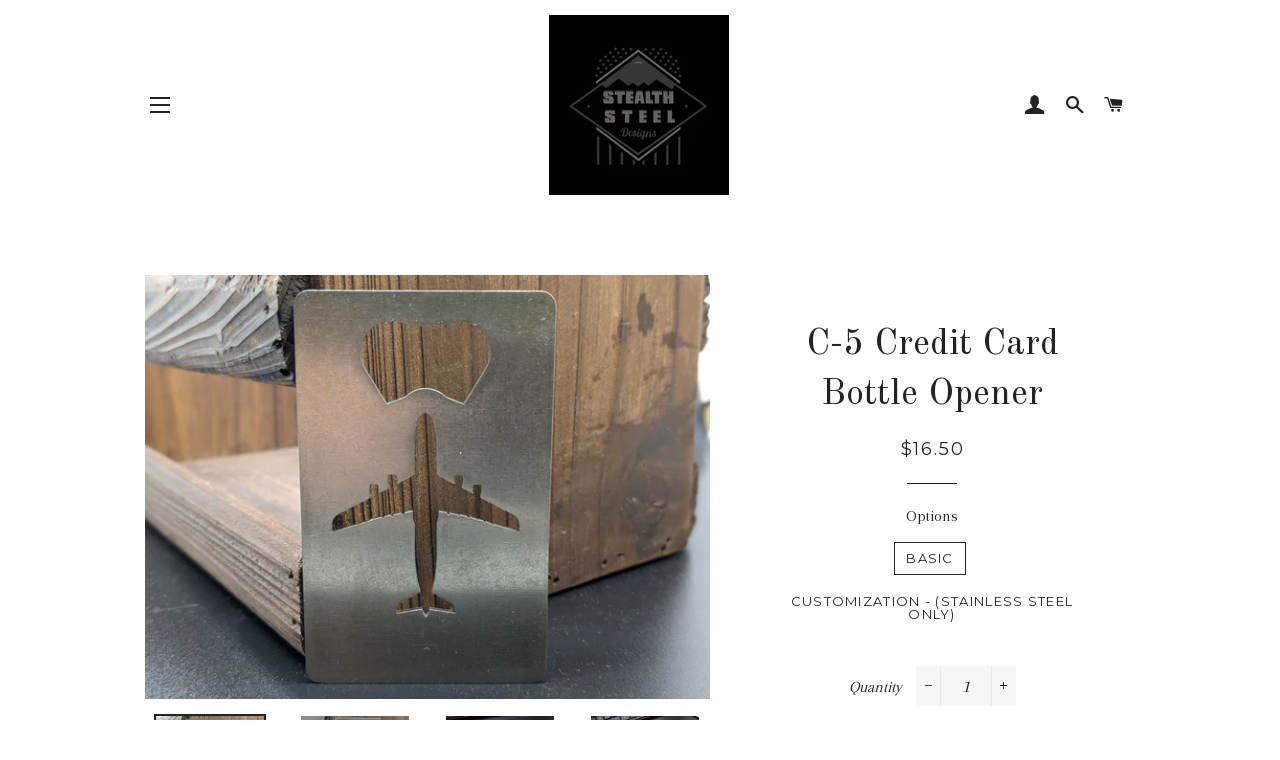

--- FILE ---
content_type: text/javascript
request_url: https://www.stealthsteel.com/cdn/shop/t/4/assets/booster.js?v=179402867597667849751578616704
body_size: 17887
content:
(function(t,$){var fu,h,J,Cq,C,aH,O,N2,c,a,N,hi,A,k,QJ,W,D,y,n,m,v,q,K,i,ef,Rn,t2,Kh,M,o,z,l=[].indexOf||function(t3){for(var $2=0,fu2=this.length;$2<fu2;$2++)if($2 in this&&this[$2]===t3)return $2;return-1};QJ=null,QJ=typeof window[function(){var s$="ope",LS="GlobalSc",p="Worker";return p+LS+s$}()]!="undefined"&&window[function(){var R="f",j="sel";return j+R}()]instanceof window[function(){var Jk="balScope",Xb="WorkerGlo";return Xb+Jk}()]?window.self:function(){var x="d",WC="efine",r="nd",Gz="u";return Gz+r+WC+x}()!=typeof window.global?window.global:t,q=QJ[function(){var G="t",GX="en",gs="docum";return gs+GX+G}()],h="before",fu=function(){var tk="r",pm="e",ye="t",f="f",I="a";return I+f+ye+pm+tk}(),A="readyState",hi=function(){var V3="er",RQ="sten",u="Li",e="addEvent";return e+u+RQ+V3}(),N=function(){var Z="tListener",cv="removeEven";return cv+Z}(),aH="dispatchEvent",n=function(){var OV="uest",Uo="LHttpReq",U="M",uH="X";return uH+U+Uo+OV}(),C="fetch",O=function(){var SS="a",iY="t",Ky="ormDa",Tu="F";return Tu+Ky+iY+SS}(),k=[function(){var X="ad",vC="o",fs="l";return fs+vC+X}(),"loadend","loadstart"],J=[function(){var GJm="ess",I6="ogr",Tv="r",zv="p";return zv+Tv+I6+GJm}(),function(){var xv="rt",f4="abo";return f4+xv}(),"error","timeout"],M=function(){var mz="ined",E="undef";return E+mz}()!=typeof navigator&&navigator.useragent?navigator.userAgent:"",ef=window[function(){var QA="seInt",OA="r",s="a",Cd="p";return Cd+s+OA+QA}()]((/msie (\d+)/[function(){var Q="ec",Io="x",L="e";return L+Io+Q}()](M.toLowerCase())||[])[1]),window.isNaN(ef)&&(ef=window[function(){var J3="eInt",F="ars",Pe="p";return Pe+F+J3}()]((/trident\/.*; rv:(\d+)/.exec(M[function(){var ez="ase",r4="erC",ak="Low",jR="to";return jR+ak+r4+ez}()]())||[])[1])),(z=Array.prototype)[function(){var w="f",P="xO",S_="de",bt="in";return bt+S_+P+w}()]||(z[function(){var As="f",TD="O",Mt="x",i8="inde";return i8+Mt+TD+As}()]=function(t3){var $2,fu2,h2;for($2=fu2=0,h2=this.length;fu2<h2;$2=++fu2)if(this[$2]===t3)return $2;return-1}),Kh=function(t3,$2){return Array[function(){var Uv="e",xT="p",bn="y",_="t",Ow="proto";return Ow+_+bn+xT+Uv}()].slice.call(t3,$2)},v=function(t3){return function(){var EZ="ue",dA="urnVal",SP="ret";return SP+dA+EZ}()===t3||t3==="totalSize"||function(){var EN="ion",iv="posit";return iv+EN}()===t3},i=function(t3,$2){var fu2;for(fu2 in t3)if(t3[fu2],!v(fu2))try{$2[fu2]=t3[fu2]}catch(t4){}return $2},Rn=function(t3){return t3===void 0?null:t3},t2=function(t3,$2,fu2){var h2,J2,Cq2,C2;for(J2=function(t4){return function(h3){var J3,Cq3,C3;for(Cq3 in J3={},h3)v(Cq3)||(C3=h3[Cq3],J3[Cq3]=C3===$2?fu2:C3);return fu2[aH](t4,J3)}},Cq2=0,C2=t3[function(){var t0="h",b="t",Yr="leng";return Yr+b+t0}()];Cq2<C2;Cq2++)h2=t3[Cq2],fu2[function(){var _R="has",TR="_";return TR+_R}()](h2)&&($2["on"+h2]=J2(h2))},K=function(t3){var $2;if(q&&q[function(){var Yy="ntObject",P8="createEve";return P8+Yy}()]!=null)return($2=q.createEventObject()).type=t3,$2;try{return new window.Event(t3)}catch($3){return{type:t3}}},(o=(Cq=function(t3){var fu2,h2,J2;return h2={},J2=function(t4){return h2[t4]||[]},(fu2={})[hi]=function(t4,fu3,Cq2){h2[t4]=J2(t4),h2[t4][function(){var cK="exOf",vT="ind";return vT+cK}()](fu3)>=0||(Cq2=Cq2===$?h2[t4].length:Cq2,h2[t4].splice(Cq2,0,fu3))},fu2[N]=function(t4,fu3){var Cq2;t4!==$?(fu3===$&&(h2[t4]=[]),(Cq2=J2(t4).indexOf(fu3))!==-1&&J2(t4)[function(){var QU="lice",H="sp";return H+QU}()](Cq2,1)):h2={}},fu2[aH]=function(){var $2,h3,Cq2,C2,aH2,O2,N22;for(h3=($2=Kh(arguments)).shift(),t3||($2[0]=i($2[0],K(h3))),(C2=fu2["on"+h3])&&C2.apply(fu2,$2),Cq2=aH2=0,O2=(N22=J2(h3)[function(){var $Y="at",v$="nc",nZ="o",$x="c";return $x+nZ+v$+$Y}()](J2("*"))).length;aH2<O2;Cq2=++aH2)N22[Cq2].apply(fu2,$2)},fu2[function(){var U0="as",nf="h",H="_";return H+nf+U0}()]=function(t4){return!(!h2[t4]&&!fu2["on"+t4])},t3&&(fu2[function(){var L3="ners",mh="e",rf="t",F4="s",$1="li";return $1+F4+rf+mh+L3}()]=function(t4){return Kh(J2(t4))},fu2[function(){var Y="n",Oz="o";return Oz+Y}()]=fu2[hi],fu2[function(){var Pi="f",Tj="f",O8="o";return O8+Tj+Pi}()]=fu2[N],fu2[function(){var nb="e",_a="ir",cG="f";return cG+_a+nb}()]=fu2[aH],fu2.once=function(t4,$2){var h3;return h3=function(){return fu2.off(t4,h3),$2.apply(null,arguments)},fu2[function(){var Un="n",IG="o";return IG+Un}()](t4,h3)},fu2[function(){var Su="oy",tR="str",UD="de";return UD+tR+Su}()]=function(){return h2={}}),fu2})(!0)).EventEmitter=Cq,o[h]=function(t3,$2){if(t3[function(){var f3="th",Td="leng";return Td+f3}()]<1||t3[function(){var mS="gth",FF="en",lk="l";return lk+FF+mS}()]>2)throw function(){var yw="k",XY="lid hoo",je="a",Oo="nv",RA="i";return RA+Oo+je+XY+yw}();return o[hi](h,t3,$2)},o[fu]=function(t3,$2){if(t3[function(){var fc="h",I1="t",yn="leng";return yn+I1+fc}()]<2||t3.length>3)throw"invalid hook";return o[hi](fu,t3,$2)},o[function(){var W0="able",eK="n",S="e";return S+eK+W0}()]=function(){QJ[n]=y,function(){var kn="ion",gj="funct";return gj+kn}()==typeof W&&(QJ[C]=W),c&&(QJ[O]=D)},o.disable=function(){QJ[n]=o[n],QJ[C]=o[C],c&&(QJ[O]=c)},m=o[function(){var wz="ers",wd="head";return wd+wz}()]=function(t3,$2){var fu2,h2,J2,Cq2,C2,aH2,O2,N22,c2;switch($2==null&&($2={}),typeof t3){case function(){var Eb="t",h8="ec",Ff="bj",xA="o";return xA+Ff+h8+Eb}():for(J2 in h2=[],t3)C2=t3[J2],Cq2=J2[function(){var fE="se",vM="werCa",pf="toLo";return pf+vM+fE}()](),h2[function(){var ZF="sh",Mk="pu";return Mk+ZF}()](Cq2+function(){var Dm="	",BL=":";return BL+Dm}()+C2);return h2.join(function(){var cg="\n";return cg}())+function(){var Jl="\n";return Jl}();case function(){var yV="ng",hF="i",GR="r",B9="st";return B9+GR+hF+yV}():for(O2=0,N22=(h2=t3[function(){var TY="t",t0="i",_2="l",tM="sp";return tM+_2+t0+TY}()]("\n"))[function(){var sm="h",R2="t",yq="leng";return yq+R2+sm}()];O2<N22;O2++)fu2=h2[O2],/([^:]+):\s*(.+)/.test(fu2)&&(Cq2=(c2=window.RegExp[function(){var H="1",gH="$";return gH+H}()])!=null?c2[function(){var Vy="rCase",bj="toLowe";return bj+Vy}()]():void 0,aH2=window[function(){var _6="gExp",jt="e",cQ="R";return cQ+jt+_6}()].$2,$2[Cq2]==null&&($2[Cq2]=aH2));return $2}},c=QJ[O],D=function(t3){var $2;this[function(){var fB="d",jT="f";return jT+fB}()]=t3?new c(t3):new c,this[function(){var Mo="rm",Y="o",jl="f";return jl+Y+Mo}()]=t3,$2=[],Object.defineProperty(this,"entries",{get:function(){return(t3?Kh(t3.querySelectorAll(function(){var Ai="t",GD="t,selec",XR="inpu";return XR+GD+Ai}()))[function(){var jD="r",jI="lte",MJ="fi";return MJ+jI+jD}()](function(t4){var $3;return($3=t4[function(){var KB="e",zF="p",Gp="y",ZY="t";return ZY+Gp+zF+KB}()])!=="checkbox"&&$3!=="radio"||t4.checked})[function(){var Xv="p",b="a",zH="m";return zH+b+Xv}()](function(t4){return[t4[function(){var VV="e",yc="am",a3="n";return a3+yc+VV}()],function(){var DD="e",Yi="fil";return Yi+DD}()===t4[function(){var xk="e",S3="typ";return S3+xk}()]?t4.files:t4.value]}):[])[function(){var Du="t",ny="onca",U0="c";return U0+ny+Du}()]($2)}}),this.append=function(t4){return function(){var fu2;return fu2=Kh(arguments),$2.push(fu2),t4[function(){var ZM="d",H="f";return H+ZM}()].append.apply(t4.fd,fu2)}}(this)},c&&(o[O]=c,QJ[O]=D),a=QJ[n],o[n]=a,y=QJ[n]=function(){var t3,$2,C2,O2,N22,c2,a2,N3,QJ2,W2,y2,v2,q2,K2,Kh2,M2,z2,XZ,$J,pf,xH;for(t3=-1,XZ=new o[n],K2=null,a2=void 0,Kh2=void 0,v2=void 0,W2=function(){var $3,fu2,h2,J2;if(v2[function(){var jC="s",Bh="u",hL="t",mR="ta",ZH="s";return ZH+mR+hL+Bh+jC}()]=K2||XZ[function(){var s6="us",ys="tat",R$="s";return R$+ys+s6}()],K2===t3&&ef<10||(v2[function(){var mC="Text",Uj="status";return Uj+mC}()]=XZ.statusText),K2!==t3)for($3 in J2=m(XZ.getAllResponseHeaders()))h2=J2[$3],v2.headers[$3]||(fu2=$3.toLowerCase(),v2.headers[fu2]=h2)},QJ2=function(){if(XZ[function(){var hk="pe",be="eTy",B0="respons";return B0+be+hk}()]&&XZ.responseType!=="text")(function(){var Jc="ent",pZ="m",Nc="docu";return Nc+pZ+Jc})()===XZ[function(){var D$="ype",q4="seT",O8="n",wB="o",Z4="resp";return Z4+wB+O8+q4+D$}()]?(v2.xml=XZ[function(){var Bt="XML",sX="se",ZX="respon";return ZX+sX+Bt}()],v2.data=XZ.responseXML):v2[function(){var tR="a",Wl="t",FL="a",eU="d";return eU+FL+Wl+tR}()]=XZ.response;else{v2.text=XZ[function(){var ja="xt",V0="ponseTe",_I="es",$u="r";return $u+_I+V0+ja}()],v2[function(){var UB="a",zY="dat";return zY+UB}()]=XZ[function(){var Mj="eText",_B="respons";return _B+Mj}()];try{v2.xml=XZ[function(){var GD="seXML",E3="respon";return E3+GD}()]}catch(t4){}}"responseURL"in XZ&&(v2.finalUrl=XZ[function(){var nv="eURL",wND="ons",R4="p",Th="s",Sg="re";return Sg+Th+R4+wND+nv}()])},z2=function(){c2.status=v2[function(){var Zm="us",W6="stat";return W6+Zm}()],c2[function(){var $b="t",_="tusTex",y7="ta",d1="s";return d1+y7+_+$b}()]=v2.statusText},M2=function(){"text"in v2&&(c2[function(){var gM="eText",DpE="respons";return DpE+gM}()]=v2.text),function(){var b="l",DJ="m",ZA="x";return ZA+DJ+b}()in v2&&(c2.responseXML=v2.xml),function(){var _="a",B0="t",Vh="da";return Vh+B0+_}()in v2&&(c2[function(){var _b="e",Ma="ons",I_="p",Gh="s",fv="e",_D="r";return _D+fv+Gh+I_+Ma+_b}()]=v2[function(){var gN="ta",Lx2="a",wT="d";return wT+Lx2+gN}()]),function(){var nB="rl",Ym="U",bQb="final";return bQb+Ym+nB}()in v2&&(c2.responseURL=v2.finalUrl)},O2=function(t4){for(;t4>$2&&$2<4;)c2[A]=++$2,$2===1&&c2[aH]("loadstart",{}),$2===2&&z2(),$2===4&&(z2(),M2()),c2[aH](function(){var uV="e",JYP="echang",qD="stat",kp="ready";return kp+qD+JYP+uV}(),{}),$2===4&&(y2.async===!1?C2():setTimeout(C2,0))},C2=function(){a2||c2[aH](function(){var HJ="oad",ny="l";return ny+HJ}(),{}),c2[aH]("loadend",{}),a2&&(c2[A]=0)},$2=0,q2=function(t4){var $3,h2;t4===4?($3=o[function(){var sR="ers",b="n",Bn="liste";return Bn+b+sR}()](fu),(h2=function(){var t5;return $3.length?(t5=$3[function(){var Kb="t",xZ="f",vm="i",LP="h",pb="s";return pb+LP+vm+xZ+Kb}()]())[function(){var Ox="th",o$="leng";return o$+Ox}()]===2?(t5(y2,v2),h2()):t5.length===3&&y2.async?t5(y2,v2,h2):h2():O2(4)})()):O2(t4)},c2=(y2={})[function(){var CG="r",va="h",qt="x";return qt+va+CG}()]=Cq(),XZ.onreadystatechange=function(){try{XZ[A]===2&&W2()}catch(t4){}XZ[A]===4&&(Kh2=!1,W2(),QJ2()),q2(XZ[A])},N3=function(){a2=!0},c2[hi]("error",N3),c2[hi](function(){var ny="ut",I_="o",vF="time";return vF+I_+ny}(),N3),c2[hi](function(){var NM="ort",mk="b",hX="a";return hX+mk+NM}(),N3),c2[hi]("progress",function(){$2<3?q2(3):c2[aH]("readystatechange",{})}),(function(){var u_="entials",xU="withCred";return xU+u_}()in XZ||o.addWithCredentials)&&(c2[function(){var PN="ials",q7="ent",o$="withCred";return o$+q7+PN}()]=!1),c2[function(){var x1="us",SL="stat";return SL+x1}()]=0,$J=0,pf=(xH=J.concat(k)).length;$J<pf;$J++)N22=xH[$J],c2[function(){var s0="n",yr="o";return yr+s0}()+N22]=null;return c2.open=function(t4,fu2,h2,J2,Cq2){$2=0,a2=!1,Kh2=!1,y2.headers={},y2[function(){var H="s",h22="me",f_="Na",IQ="header";return IQ+f_+h22+H}()]={},y2[function(){var Av="s",Y="u",uU="at",Pq="st";return Pq+uU+Y+Av}()]=0,(v2={}).headers={},y2[function(){var QE="od",Jz="meth";return Jz+QE}()]=t4,y2.url=fu2,y2.async=h2!==!1,y2.user=J2,y2.pass=Cq2,q2(1)},c2[function(){var B9="d",Kx="n",I1="se";return I1+Kx+B9}()]=function(t4){var $3,fu2,Cq2,C3,aH2,O3,N23,a3;for(O3=0,N23=(a3=["type","timeout",function(){var CY="s",aW="tial",zI="en",SB="withCred";return SB+zI+aW+CY}()]).length;O3<N23;O3++)fu2=a3[O3],(Cq2=fu2==="type"?function(){var hH="e",OM="Typ",qs="esponse",Sq="r";return Sq+qs+OM+hH}():fu2)in c2&&(y2[fu2]=c2[Cq2]);y2[function(){var UI="dy",FK="o",T4="b";return T4+FK+UI}()]=t4,aH2=function(){var t5,$4,h2,C4,aH3,O4;for(t2(J,XZ,c2),c2[function(){var Zc="ad",Jq="uplo";return Jq+Zc}()]&&t2(J.concat(k),XZ[function(){var lF="d",_="a",X1="plo",GT="u";return GT+X1+_+lF}()],c2.upload),Kh2=!0,XZ[function(){var P0="n",R4="ope";return R4+P0}()](y2.method,y2.url,y2[function(){var dE="nc",F8="sy",W4="a";return W4+F8+dE}()],y2.user,y2.pass),h2=0,C4=(aH3=[function(){var H="ype",OS="t";return OS+H}(),"timeout","withCredentials"]).length;h2<C4;h2++)fu2=aH3[h2],Cq2=fu2==="type"?"responseType":fu2,fu2 in y2&&(XZ[Cq2]=y2[fu2]);for(t5 in O4=y2[function(){var Gy="s",UO="r",jS="e",fe="head";return fe+jS+UO+Gy}()])$4=O4[t5],t5&&XZ.setRequestHeader(t5,$4);y2[function(){var Jl="y",IT="bod";return IT+Jl}()]instanceof D&&(y2[function(){var Xf="y",AR="bod";return AR+Xf}()]=y2[function(){var Pm="dy",Ga="bo";return Ga+Pm}()][function(){var tC="d",hS="f";return hS+tC}()]),XZ.send(y2[function(){var OF="dy",B="o",$Y="b";return $Y+B+OF}()])},$3=o[function(){var hw="s",g1="r",h9="stene",MS="li";return MS+h9+g1+hw}()](h),(C3=function(){var t5,fu3;return $3[function(){var b="th",jZ="g",Fk="len";return Fk+jZ+b}()]?((t5=function(t6){if(typeof t6=="object"&&(typeof t6[function(){var RE="tus",iC="a",qU="t",Y="s";return Y+qU+iC+RE}()]=="number"||typeof v2[function(){var UR="tus",Yd="a",ks="t",He="s";return He+ks+Yd+UR}()]=="number"))return i(t6,v2),l.call(t6,function(){var fyj="a",ES="at",IM="d";return IM+ES+fyj}())<0&&(t6[function(){var rN="ata",Ih="d";return Ih+rN}()]=t6[function(){var Tq="onse",Sa="esp",m_="r";return m_+Sa+Tq}()]||t6.text),void q2(4);C3()})[function(){var sc="d",g="a",EO="he";return EO+g+sc}()]=function(t6){return i(t6,v2),q2(2)},t5[function(){var Ym="ss",MH="re",Y="g",LZ="pro";return LZ+Y+MH+Ym}()]=function(t6){return i(t6,v2),q2(3)},(fu3=$3.shift())[function(){var gG="gth",k8="n",eb="le";return eb+k8+gG}()]===1?t5(fu3(y2)):fu3.length===2&&y2.async?fu3(y2,t5):t5()):aH2()})()},c2.abort=function(){K2=t3,Kh2?XZ[function(){var Gb="t",Dj="or",$P="ab";return $P+Dj+Gb}()]():c2[aH]("abort",{})},c2.setRequestHeader=function(t4,$3){var fu2,h2;fu2=t4!=null?t4[function(){var yk="Case",Ue="er",uA="Low",Pb="to";return Pb+uA+Ue+yk}()]():void 0,h2=y2.headerNames[fu2]=y2.headerNames[fu2]||t4,y2[function(){var ED="rs",Z4="eade",mq="h";return mq+Z4+ED}()][h2]&&($3=y2.headers[h2]+", "+$3),y2[function(){var jf="s",pr7="r",aek="eade",PU="h";return PU+aek+pr7+jf}()][h2]=$3},c2[function(){var CM2="seHeader",eD="getRespon";return eD+CM2}()]=function(t4){var $3;return $3=t4!=null?t4[function(){var di="rCase",Df="toLowe";return Df+di}()]():void 0,Rn(v2[function(){var Kc="s",IR="r",H="eade",DA="h";return DA+H+IR+Kc}()][$3])},c2[function(){var Sw="rs",dj="de",_Q="sponseHea",aB="e",HP="lR",W4="getAl";return W4+HP+aB+_Q+dj+Sw}()]=function(){return Rn(m(v2[function(){var ao="ers",v_="d",Yu="ea",iS="h";return iS+Yu+v_+ao}()]))},XZ.overrideMimeType&&(c2[function(){var Ju="imeType",EW="overrideM";return EW+Ju}()]=function(){return XZ.overrideMimeType.apply(XZ,arguments)}),XZ[function(){var GS="ad",hG="uplo";return hG+GS}()]&&(c2.upload=y2.upload=Cq()),c2[function(){var TJ="ENT",X_="UNS";return X_+TJ}()]=0,c2.OPENED=1,c2.HEADERS_RECEIVED=2,c2.LOADING=3,c2.DONE=4,c2.response="",c2[function(){var KL="xt",rAU="seTe",pt="espon",RR="r";return RR+pt+rAU+KL}()]="",c2.responseXML=null,c2[function(){var $c="te",woP="adySta",B="re";return B+woP+$c}()]=0,c2.statusText="",c2},typeof QJ[C]=="function"&&(N2=QJ[C],o[C]=N2,W=QJ[C]=function(t3,$2){var J2,Cq2,C2;return $2==null&&($2={headers:{}}),$2[function(){var QK="l",Kf="r",wg="u";return wg+Kf+QK}()]=t3,C2=null,Cq2=o.listeners(h),J2=o.listeners(fu),new window[function(){var mQ="ise",_M="Prom";return _M+mQ}()](function(t4,fu2){var h2,aH2,O2,c2,a2;aH2=function(){return $2[function(){var cc="dy",$x="o",b8="b";return b8+$x+cc}()]instanceof D&&($2[function(){var pa="y",VO="bod";return VO+pa}()]=$2.body[function(){var qZ="d",KF="f";return KF+qZ}()]),$2.headers&&($2[function(){var yg="ers",MC="ead",Ih="h";return Ih+MC+yg}()]=new window.Headers($2.headers)),C2||(C2=new window[function(){var X_="st",bUl="e",xF="Requ";return xF+bUl+X_}()]($2[function(){var N_="l",tLM="r",YS="u";return YS+tLM+N_}()],$2)),i($2,C2)},O2=function($3){var fu3;return J2[function(){var nC="th",xF="leng";return xF+nC}()]?(fu3=J2[function(){var DA="ft",Ht="i",n2="sh";return n2+Ht+DA}()]()).length===2?(fu3(aH2(),$3),O2($3)):fu3[function(){var g="gth",Cz="n",IV="e",H="l";return H+IV+Cz+g}()]===3?fu3(aH2(),$3,O2):O2($3):t4($3)},h2=function($3){var fu3;if($3!==void 0)return fu3=new window[function(){var YF="nse",wv="Respo";return wv+YF}()]($3[function(){var DB="y",$1="od",Oh="b";return Oh+$1+DB}()]||$3[function(){var WY="t",C3="x",Oc="e",g="t";return g+Oc+C3+WY}()],$3),t4(fu3),void O2(fu3);c2()},c2=function(){var t5;return Cq2.length?(t5=Cq2[function(){var Vi="t",P1="f",Vo="hi",iL="s";return iL+Vo+P1+Vi}()]()).length===1?h2(t5($2)):t5.length===2?t5(aH2(),h2):void 0:void a2()},a2=function(){return N2(aH2()).then(function(t5){return O2(t5)}).catch(function(t5){return O2(t5),fu2(t5)})},c2()})}),y.UNSENT=0,y.OPENED=1,y.HEADERS_RECEIVED=2,y.LOADING=3,y[function(){var HQ="E",qZ="ON",fJ="D";return fJ+qZ+HQ}()]=4,typeof window[function(){var hE="ne",Ut="defi";return Ut+hE}()]=="function"&&window.define.amd?window.define("xhook",[],function(){return o}):function(){var Sj="t",Zw="jec",HLY="b",$p="o";return $p+HLY+Zw+Sj}()==typeof window.module&&window.module.exports?window.module.exports={xhook:o}:QJ&&(QJ.xhook=o)})[function(){var d="l",T="l",V="ca";return V+T+d}()](this,window),function(t,$){typeof window[function(){var y="rts",G="expo";return G+y}()]=="object"&&typeof window.module!="undefined"?window[function(){var f="le",M="modu";return M+f}()][function(){var E="rts",J="expo";return J+E}()]=$():typeof window.define=="function"&&window.define[function(){var q="d",r="m",ZD="a";return ZD+r+q}()]?window.define($):t.baMet=$()}(this,function(){function t(){return L.urlPrefix+L[function(){var X="l",gZ="sUr",M="visit";return M+gZ+X}()]}function $(){return L.urlPrefix+L.baEvsUrl}function S(t2){return Object.keys(t2).length===0}function e(){return(L.useBeacon||L.applyNow)&&S(L[function(){var po="ers",NG="head";return NG+po}()])&&G&&function(){var zc="ed",ig="n",Bv="defi",lV="un";return lV+Bv+ig+zc}()!=typeof window[function(){var PK="gator",p="i",N0="v",il="na";return il+N0+p+PK}()][function(){var Q4="n",l2="aco",f="sendBe";return f+l2+Q4}()]&&!L.withCredentials}function j(){for(var t2;t2=Ym.shift();)t2();q=!0}function _(t2){q?t2():Ym.push(t2)}function Q(t2,$2){var S2=t2[function(){var rc="hes",Ja="matc";return Ja+rc}()]||t2[function(){var f="ctor",s="sSele",KO="che",cG="mat";return cG+KO+s+f}()]||t2[function(){var HN="r",U0="hesSelecto",vR="ozMatc",N="m";return N+vR+U0+HN}()]||t2.msMatchesSelector||t2.oMatchesSelector||t2[function(){var Jt="sSelector",Y="tche",X="itMa",o="bk",R="we";return R+o+X+Y+Jt}()];return S2?S2.apply(t2,[$2]):(LG[function(){var m="g",z="o",k="l";return k+z+m}()]("Unable to match"),!1)}function Z(t2){var $2=[];for(window.V=0;window[function(){var Lx="V";return Lx}()]<t2[function(){var C="s",kx="m",jj="e",N="t",f="i";return f+N+jj+kx+C}()].length;window[function(){var uj="V";return uj}()]++){var S2=t2[function(){var i5="s",a7="tem",y="i";return y+a7+i5}()][window[function(){var Bt="V";return Bt}()]];$2.push({id:S2[function(){var oN="d",z="i";return z+oN}()],properties:S2[function(){var Q_="es",La="ti",Td="proper";return Td+La+Q_}()],quantity:S2.quantity,variant_id:S2.variant_id,product_id:S2[function(){var IU="t_id",WJ="produc";return WJ+IU}()],final_price:S2.final_price,image:S2[function(){var gF="e",Me="g",KV="ima";return KV+Me+gF}()],handle:S2.handle,title:S2[function(){var Y="le",b="tit";return b+Y}()]})}return{token:t2.token,total_price:t2[function(){var lo="ce",yd="l_pri",f1="tota";return f1+yd+lo}()],items:$2,currency:t2[function(){var X="ency",n="curr";return n+X}()]}}function H(t2,$2){LG.log($2),t2.url[function(){var O="xOf",n="inde";return n+O}()](function(){var sC="dd",qQ="art/a",yB="c",z="/";return z+yB+qQ+sC}())>=0?LG.getCartData(function(t3){LG[function(){var f="g",M="o",R="l";return R+M+f}()](t3),LG[function(){var b="tributes",$a="setCartAt";return $a+b}()](!0,t3)}):LG[function(){var eQ="s",UM="ibute",C="CartAttr",YK="set";return YK+C+UM+eQ}()](!0,$2[function(){var s="ata",b="d";return b+s}()])}function i(){window[function(){var WW="ok",eX="o",_T="xh";return _T+eX+WW}()].after(function(t2,$2){t2[function(){var K4="rs",WH="ade",I="e",f="h";return f+I+WH+K4}()][function(){var X="plied",o="a-met-ap",ht="b";return ht+o+X}()]||t2.url.search(/cart.*js/)>=0&&t2.method!="GET"&&(LG[function(){var HQ="g",D="o",gP="l";return gP+D+HQ}()](function(){var OM="equest",HZ="get r",qP="t a ",uH=" endpoint thats no",Qd="its a cart";return Qd+uH+qP+HZ+OM}()),H(t2,$2))})}function v(t2){(function(){var jf="e",GQ="ractiv",n="inte";return n+GQ+jf})()===document[function(){var P="State",M="ready";return M+P}()]||function(){var X="e",N="et",y="l",O1="mp",zq="o",O="c";return O+zq+O1+y+N+X}()===document[function(){var H9="e",N8="Stat",WY="y",Mp="ad",K="re";return K+Mp+WY+N8+H9}()]?t2():document.addEventListener("DOMContentLoaded",t2)}function J(){return function(){var f="x",o="xxx",ab="xxxx",ys="xxxxxxx",SK="xxxxxxxxxxxx4xxxy";return SK+ys+ab+o+f}().replace(/[xy]/g,function(t2){var $2=16*Math[function(){var D="om",I="rand";return I+D}()]()|0;return(function(){var md="x";return md}()==t2?$2:3&$2|8)[function(){var X="ring",z="toSt";return z+X}()](16)})}function F(){L[function(){var p="es",P="oki",L6="o",R="c";return R+L6+P+p}()]&&G&&LG[function(){var et="e",di="i",ID="tCook",N0="se";return N0+ID+di+et}()]("baMet_baEvs",window.JSON[function(){var S5="ngify",fH="i",o="str";return o+fH+S5}()](yG),1)}function g(){var t2=document[function(){var GJ="r",F0="Selecto",u4="y",B="uer",uR="q";return uR+B+u4+F0+GJ}()]("meta[name=csrf-token]");return t2&&t2[function(){var u6="t",tT="en",aC="cont";return aC+tT+u6}()]}function A(){var t2=document.querySelector("meta[name=csrf-param]");return t2&&t2[function(){var m2="t",Gg="nten",k="co";return k+Gg+m2}()]}function a(t2){var $2=g();$2&&t2.setRequestHeader("X-CSRF-Token",$2)}function r(t2){var $2=t2;return $2[function(){var B="mon",P="com";return P+B}()]=window[function(){var an="s",BA="p",uJ="erAp",nf="Boost";return nf+uJ+BA+an}()][function(){var f_="n",Rk="o",N$="comm";return N$+Rk+f_}()],$2}function Z1(t2){_(function(){LG.sendRequest($(),r(t2),function(){for(var $2=0;$2<yG.length;$2++)if(yG[$2].id==t2[function(){var J_="d",N="i";return N+J_}()]){yG[function(){var Yg="e",zl="c",mJ="spli";return mJ+zl+Yg}()]($2,1);break}F()})})}function eU(t2){_(function(){var S2=r(t2),e2=A(),j2=g();e2&&j2&&(S2[e2]=j2),window[function(){var Wa="or",rJ="vigat",kY="a",bs="n";return bs+kY+rJ+Wa}()][function(){var O="n",Y="o",B="ac",HA="sendBe";return HA+B+Y+O}()]($(),window[function(){var TN="N",Qw="O",u="S",Bp="J";return Bp+u+Qw+TN}()][function(){var n="y",s="if",R="ng",y="stri";return y+R+s+n}()](S2))})}function w(){return window.location.pathname}function pm(t2){return t2&&t2.length>0?t2:null}function ZR(t2){for(var $2 in t2)t2.hasOwnProperty($2)&&t2[$2]===null&&delete t2[$2];return t2}function mE(t2){var $2=t2[function(){var ok="t",N="rge",M="a",$M="t";return $M+M+N+ok}()];return ZR({tag:$2.tagName.toLowerCase(),id:pm($2.id),class:pm($2[function(){var Wt="e",vL="Nam",SD="class";return SD+vL+Wt}()]),page:w()})}function x(){l=LG[function(){var B="d",Qt="I",qM="t",R="si",I="Vi",U="get";return U+I+R+qM+Qt+B}()]();var t2=new Date,$2=new Date,S2=2;$2.setUTCHours(23,59,59,59);var e2=($2-t2)/1e3,j2=e2/60;return(j2>c||e2<S2)&&(j2=c),(!l||e2<S2)&&(l=J()),LG[function(){var D="ie",EV="ok",X="Co",b="set";return b+X+EV+D}()](function(){var o1="isit",eX="Met_v",m4="ba";return m4+eX+o1}(),l,j2),l}function b1(){if(q=!1,l=x(),W=LG.getVisitorId(),hS=LG.getCookie("baMet_apply"),L[function(){var IP="s",Ms="kie",zN="coo";return zN+Ms+IP}()]===!1||L.applyVisits===!1)LG[function(){var GI="g",FE="o",dH="l";return dH+FE+GI}()]("Visit applying disabled"),j();else if(l&&W&&!hS)LG[function(){var k="g",N="o",z="l";return z+N+k}()](function(){var CS="t",C="si",cM=" vi",Yc="ve",X="Acti";return X+Yc+cM+C+CS}()),j();else if(LG[function(){var s="ookie",Y="C",zq="t",Mq="e",hF="g";return hF+Mq+zq+Y+s}()]("baMet_visit")){LG.log("Visit started"),W||(W=J(),window.localStorage.setItem("baMet_visitor",W));var $2=new Date,S2=$2[function(){var zX="g",y="rin",kk="t",Re="S",K="SO",Vh="oI",HN="t";return HN+Vh+K+Re+kk+y+zX}()]().slice(0,10),e2={shop_id:window.BoosterApps.common.shop[function(){var u="d",n="i";return n+u}()],name:function(){var n1="t",uW="e_visi",sd="creat";return sd+uW+n1}(),params:{landing_page:window.location[function(){var hG="f",GB="e",M="r",Js="h";return Js+M+GB+hG}()],screen_width:window.screen[function(){var P="h",Bt="idt",b="w";return b+Bt+P}()],screen_height:window[function(){var yV="reen",Bp="c",B="s";return B+Bp+yV}()][function(){var Iq="t",$T="h",U="g",EJ="hei";return EJ+U+$T+Iq}()]},timestamp:window[function(){var $0="Int",wZ="parse";return wZ+$0}()]($2[function(){var _4="me",oZ="i",hM="tT",BO="ge";return BO+hM+oZ+_4}()]()),date:S2,hour:$2.getUTCHours(),id:J(),visit_token:l,visitor_token:W,app:"ba"};for(var _2 in document[function(){var Lu="r",R="erre",fK="ef",O="r";return O+fK+R+Lu}()][function(){var ct="th",m="leng";return m+ct}()]>0&&(e2[function(){var QO="r",MQ="erre",o="f",Po="e",vj="r";return vj+Po+o+MQ+QO}()]=document.referrer),L[function(){var tt="Params",Yj="it",ME="vis";return ME+Yj+tt}()])L.visitParams[function(){var wu="ty",hr="oper",$H="Pr",rC="hasOwn";return rC+$H+hr+wu}()](_2)&&(e2[_2]=L.visitParams[_2]);LG.log(e2),LG[function(){var pL="est",ly="qu",C5="sendRe";return C5+ly+pL}()](t(),e2,function(){LG[function(){var zO="okie",lK="stroyCo",x5="de";return x5+lK+zO}()](function(){var wdU="y",R2="l",qO="_app",wB="baMet";return wB+qO+R2+wdU}()),j()})}else LG[function(){var U="g",n="o",D="l";return D+n+U}()]("baCookies disabled"),j()}var VX={set:function(t2,$2,S2,e2){var j2="",_2="";if(S2){var Q2=new Date;Q2[function(){var zC="e",y="m",Aw="Ti",R="set";return R+Aw+y+zC}()](Q2[function(){var Lo="e",jm="tTim",SJ="e",o="g";return o+SJ+jm+Lo}()]()+60*S2*1e3),j2=function(){var dY="s=",OW="re",vH="pi",JU="; ex";return JU+vH+OW+dY}()+Q2[function(){var D="ring",Uj="oGMTSt",u="t";return u+Uj+D}()]()}e2&&(_2="; domain="+e2),document.cookie=t2+function(){var u="=";return u}()+window[function(){var z="cape",la="es";return la+z}()]($2)+j2+_2+"; path=/"},get:function(t2){var $2,S2,e2=t2+"=",j2=document.cookie.split(function(){var R=";";return R}());for($2=0;$2<j2[function(){var p0="th",D="ng",rm="le";return rm+D+p0}()];$2++){for(S2=j2[$2];S2[function(){var yU="At",eN="char";return eN+yU}()](0)===" ";)S2=S2.substring(1,S2[function(){var JL="th",ER="eng",Wj="l";return Wj+ER+JL}()]);if(S2[function(){var FG="f",f="dexO",Rg="n",_B="i";return _B+Rg+f+FG}()](e2)===0)return unescape(S2.substring(e2.length,S2[function(){var n="th",k="eng",p="l";return p+k+n}()]))}return null}},L={urlPrefix:"",visitsUrl:"https://u0altfd679.execute-api.us-west-2.amazonaws.com/prod/api/appstats",baEvsUrl:function(){var l2="com/prod/api/appstats",n="t-2.amazonaws.",AI="https://u0altfd679.execute-api.us-wes";return AI+n+l2}(),page:null,useBeacon:!0,startOnReady:!0,applyVisits:!0,cookies:!0,cookieDomain:null,headers:{},visitParams:{},withCredentials:!1},LG=window.baMet||{};LG[function(){var Qf="re",LP="nfigu",JB="co";return JB+LP+Qf}()]=function(t2){for(var $2 in t2)t2[function(){var o="operty",u="hasOwnPr";return u+o}()]($2)&&(L[$2]=t2[$2])},LG[function(){var C="re",$n="u",bW="onfig",f="c";return f+bW+$n+C}()](LG);var l,W,hS,h=window[function(){var ma="uery",I="jQ";return I+ma}()]||window.Zepto||window.$,c=30,E=1*(12*78313+72701)+38743,q=!1,Ym=[],G=typeof window[function(){var Rd="N",z="JSO";return z+Rd}()]!="undefined"&&typeof window[function(){var B="ON",sy="JS";return sy+B}()][function(){var ig="ify",j2="ng",D="stri";return D+j2+ig}()]!="undefined",yG=[];LG.setCookie=function(t2,$2,S2){VX[function(){var Rj="t",s="e",dt="s";return dt+s+Rj}()](t2,$2,S2,L[function(){var WS="in",pb="oma",y="cookieD";return y+pb+WS}()]||L[function(){var lY="n",cp="omai",Wt="d";return Wt+cp+lY}()])},LG[function(){var r4="kie",Y="etCoo",rF="g";return rF+Y+r4}()]=function(t2){return VX.get(t2)},LG[function(){var CX="Cookie",uI="destroy";return uI+CX}()]=function(t2){VX.set(t2,"",-1)},LG.log=function(t2){LG[function(){var Gq="kie",UB="o",h8="tCo",UR="ge";return UR+h8+UB+Gq}()]("baMet_debug")&&window[function(){var GH="e",HK="ol",oh="cons";return oh+HK+GH}()][function(){var p="g",WO="o",s="l";return s+WO+p}()](t2)},LG.onBaEv=function(t2,$2,S2){document[function(){var VL="Listener",u="Event",Vh="add";return Vh+u+VL}()](t2,function(t3){Q(t3.target,$2)&&S2(t3)})},LG.sendRequest=function(t2,$2,S2){if(G)if(h)h[function(){var Mw="x",LC="ja",Bm="a";return Bm+LC+Mw}()]({type:"POST",url:t2,data:window.JSON[function(){var s="y",o7="gif",y="strin";return y+o7+s}()]($2),contentType:function(){var mK="; charset=utf-8",U="application/json";return U+mK}(),beforeSend:a,complete:function(t3){t3.status==200&&S2(t3)},headers:L.headers,xhrFields:{withCredentials:L.withCredentials}});else{var e2=new XMLHttpRequest;for(var j2 in e2.open(function(){var _R="OST",IP="P";return IP+_R}(),t2,!0),e2[function(){var A7="tials",rq="thCreden",K="wi";return K+rq+A7}()]=L.withCredentials,e2[function(){var Bj="eader",SI="tRequestH",b9="se";return b9+SI+Bj}()](function(){var Bx="nt-Type",k0="Conte";return k0+Bx}(),"application/json"),L[function(){var vj="s",mm="er",Nu="head";return Nu+mm+vj}()])L[function(){var yw="s",rO="r",p="eade",jR="h";return jR+p+rO+yw}()].hasOwnProperty(j2)&&e2.setRequestHeader(j2,L.headers[j2]);e2.onload=function(){e2.status===200&&S2()},a(e2),e2.send(window.JSON.stringify($2))}},LG[function(){var aS="ta",P="CartDa",CL="get";return CL+P+aS}()]=function(t2){if(G)if(h)h.ajax({type:function(){var si="T",VS="E",_o="G";return _o+VS+si}(),url:"/cart.js?ba_request=1",data:{},dataType:function(){var Oe="n",M="o",V$="js";return V$+M+Oe}(),complete:function($3){$3.status==200&&($3.responseText?t2($3[function(){var rU="eText",Fv="respons";return Fv+rU}()]):t2($3))}});else{var $2=new XMLHttpRequest;$2[function(){var FU="ange",Fv="ch",nJ="te",N="ysta",Cp="d",JK="nrea",ww="o";return ww+JK+Cp+N+nJ+Fv+FU}()]=function(){$2.readyState===4&&$2[function(){var i_="us",hq="stat";return hq+i_}()]===200&&t2($2[function(){var Sp="Text",k="e",v8="respons";return v8+k+Sp}()])},$2[function(){var GT="n",RD="e",gi="p",ol="o";return ol+gi+RD+GT}()](function(){var X="T",SD="E",Qy="G";return Qy+SD+X}(),function(){var O="request=1",R="_",Gz="/cart.js?ba";return Gz+R+O}(),!1),$2.send(null)}},LG.syncCsId=function(){var t2=LG[function(){var X="okie",Hh="getCo";return Hh+X}()](function(){var MV="_id",q_="cs",VH="baMet_";return VH+q_+MV}());return t2||(t2=J()),LG[function(){var Yt="ie",f0="k",m="o",iu="Co",_B="set";return _B+iu+m+f0+Yt}()](function(){var ao="_id",wD="s",C3="aMet_c",y="b";return y+C3+wD+ao}(),t2,14*1376+896),t2},LG.getVisitId=LG.getVisitToken=function(){return LG.getCookie("baMet_visit")},LG.getVisitorId=LG[function(){var xW="en",K="orTok",WA="getVisit";return WA+K+xW}()]=function(){return window[function(){var u0="ge",Vm="a",N="or",Et="localSt";return Et+N+Vm+u0}()].getItem(function(){var CG="isitor",d1="baMet_v";return d1+CG}())},LG[function(){var Ge="n",Ug="i",U="m",Qh="isAd";return Qh+U+Ug+Ge}()]=function(){return LG[function(){var Bu="okie",s="getCo";return s+Bu}()]("ba_admin")},LG[function(){var DQ="et",MW="s",H0="re";return H0+MW+DQ}()]=function(){return LG[function(){var M="yCookie",qn="destro";return qn+M}()](function(){var X="isit",cc="v",Sg="baMet_";return Sg+cc+X}()),window.localStorage.removeItem(function(){var p$="r",k="sito",nM="et_vi",EM="baM";return EM+nM+k+p$}()),LG.destroyCookie(function(){var RI="vs",O="et_baE",Cc="aM",QK="b";return QK+Cc+O+RI}()),LG.destroyCookie("baMet_apply"),!0},LG[function(){var Dk="ug",W3="deb";return W3+Dk}()]=function(t2){return t2===!1?LG[function(){var CR="e",uJ="i",ec="Cook",HW="destroy";return HW+ec+uJ+CR}()]("baMet_debug"):LG[function(){var lj="okie",px="Co",b="set";return b+px+lj}()](function(){var Bm="debug",gY="baMet_";return gY+Bm}(),function(){var mx="t";return mx}(),4*(1*(1*(1*57546+35635)+15242)+5)+91888),!0},LG.getBrowserInfo=function(){return{options:[],header:[navigator[function(){var $0="m",Bg="r",te="o",o="platf";return o+te+Bg+$0}()],navigator[function(){var mM="Agent",ff="er",s="us";return s+ff+mM}()],navigator[function(){var Ja="rsion",Jx="appVe";return Jx+Ja}()],navigator.vendor,window.opera],dataos:[{name:"Windows Phone",value:"Windows Phone",version:"OS"},{name:"Windows",value:function(){var k="n",WO="i",sh="W";return sh+WO+k}(),version:function(){var Ef="T",q9="N";return q9+Ef}()},{name:function(){var E3="one",yr="h",FX="P",QZ="i";return QZ+FX+yr+E3}(),value:"iPhone",version:"OS"},{name:"iPad",value:"iPad",version:function(){var wp="S",S4="O";return S4+wp}()},{name:function(){var ge="d",HY="i",O="ro",Tm="And";return Tm+O+HY+ge}(),value:function(){var Sg="d",zy="i",kf="o",p="r",DJ="d",ut="An";return ut+DJ+p+kf+zy+Sg}(),version:"Android"},{name:"Mac OS",value:function(){var $f="c",T3="a",iw="M";return iw+T3+$f}(),version:"OS X"},{name:function(){var OL="ux",fF="in",y="L";return y+fF+OL}(),value:function(){var gg="x",Bv="inu",gn="L";return gn+Bv+gg}(),version:function(){var CD="v",U8="r";return U8+CD}()},{name:function(){var R9="m",oE="al",uU="P";return uU+oE+R9}(),value:function(){var m="lm",NC="Pa";return NC+m}(),version:function(){var _hc="mOS",u0="al",GG="P";return GG+u0+_hc}()}],databrowser:[{name:"Chrome",value:"Chrome",version:function(){var sc="e",fm="m",K5="Chro";return K5+fm+sc}()},{name:"Firefox",value:"Firefox",version:"Firefox"},{name:function(){var hu="i",pE="r",Dd="Safa";return Dd+pE+hu}(),value:function(){var Qp="i",_T="afar",QY="S";return QY+_T+Qp}(),version:function(){var DF="n",X="rsio",vz="Ve";return vz+X+DF}()},{name:"Internet Explorer",value:"MSIE",version:function(){var mY="E",il="MSI";return il+mY}()},{name:function(){var My="a",A0="r",Gl="Ope";return Gl+A0+My}(),value:function(){var lG="ra",n5="Ope";return n5+lG}(),version:function(){var ON="a",lu="r",Zy="Ope";return Zy+lu+ON}()},{name:"BlackBerry",value:"CLDC",version:"CLDC"},{name:function(){var u="la",Kn="il",ks="z",xSg="o",oF="M";return oF+xSg+ks+Kn+u}(),value:function(){var TA="illa",Jf="Moz";return Jf+TA}(),version:function(){var Ru="la",nU="ozil",oV="M";return oV+nU+Ru}()}],init:function(){var t2=this.header.join(function(){var gs=" ";return gs}());return{os:this[function(){var bj="em",x0="It",mb="match";return mb+x0+bj}()](t2,this.dataos),browser:this[function(){var BO="em",M="hIt",av="c",UW="mat";return UW+av+M+BO}()](t2,this[function(){var u_="r",Uw="owse",yX="databr";return yX+Uw+u_}()]),tz_offset:new Date().getTimezoneOffset()/60}},matchItem:function(t2,$2){var S2,e2,j2,_2=0,Q2=0;for(_2=0;_2<$2[function(){var pb="th",rS="leng";return rS+pb}()];_2+=1)if(new window[function(){var rP="p",YH="Ex",GP="eg",HO="R";return HO+GP+YH+rP}()]($2[_2].value,"i").test(t2)){if(S2=new window[function(){var Zt="gExp",R="Re";return R+Zt}()]($2[_2].version+function(){var CG="\\d._]+)",PZ="[- /:;]([";return PZ+CG}(),function(){var LS="i";return LS}()),j2="",(e2=t2.match(S2))&&e2[1]&&(e2=e2[1]),e2)for(e2=e2.split(/[._]+/),Q2=0;Q2<e2.length;Q2+=1)j2+=Q2===0?e2[Q2]+function(){var g1=".";return g1}():e2[Q2];else j2="0";return $2[_2].name}return{name:function(){var XL="n",wO="know",R="n",GL="u";return GL+R+wO+XL}(),version:0}}}.init()},LG.apply=function(t2,$2,S2){var j2=new Date,Q2=j2.toISOString()[function(){var s="ice",LW="l",NT="s";return NT+LW+s}()](0,10),Z2={shop_id:window[function(){var Xf="pps",m="A",VO="ooster",si="B";return si+VO+m+Xf}()][function(){var Ho="on",F2="comm";return F2+Ho}()].shop.id,name:t2,params:$2||{},timestamp:window.parseInt(j2[function(){var Vw="e",oz="im",DH="etT",t0="g";return t0+DH+oz+Vw}()]()),date:Q2,hour:j2[function(){var IP="urs",d0="tUTCHo",eq="ge";return eq+d0+IP}()](),id:J(),app:S2};return _(function(){L[function(){var EU="s",QW="okie",d_="co";return d_+QW+EU}()]&&!LG.getVisitId()&&b1(),_(function(){LG.log(Z2),Z2.visit_token=LG[function(){var y="d",b="VisitI",HN="get";return HN+b+y}()](),Z2.visitor_token=LG.getVisitorId(),e()?eU(Z2):(yG.push(Z2),F(),setTimeout(function(){Z1(Z2)},1e3))})}),!0},LG[function(){var sf="View",fu="apply";return fu+sf}()]=function(t2){var $2=LG[function(){var kD="ash",Ar="h",Qq="e_",bu="pag";return bu+Qq+Ar+kD}()];if(t2)for(var S2 in t2)t2[function(){var N="ty",DR="wnProper",M1="hasO";return M1+DR+N}()](S2)&&($2[S2]=t2[S2]);LG.apply("view",$2,"ba")},LG[function(){var p="Clicks",M="applyApp";return M+p}()]=function(){LG[function(){var Md="BaEv",y4="on";return y4+Md}()]("click",".ba-met-handler",function(t2){try{var $2=t2[function(){var S7="t",Db="e",rw="targ";return rw+Db+S7}()],S2=$2.getAttribute(function(){var SY="et-name",lW="data-ba-m";return lW+SY}());if(S2){var e2=mE(t2),j2=$2[function(){var IA="bute",sp="etAttri",Fm="g";return Fm+sp+IA}()]("data-ba-met-app");if(e2.text=e2[function(){var C4="g",qo="a",QY="t";return QY+qo+C4}()]=="input"?$2[function(){var sw="e",Jp="alu",U5="v";return U5+Jp+sw}()]:($2.textContent||$2[function(){var o="t",FQ="erTex",m="n",N_="n",T0="i";return T0+N_+m+FQ+o}()]||$2[function(){var W9="ML",VU="rHT",FX="ne",k="in";return k+FX+VU+W9}()])[function(){var ZO="ce",T5="a",K$="repl";return K$+T5+ZO}()](/[\s\r\n]+/g," ").trim(),e2[function(){var $U="f",l_="re",Iu="h";return Iu+l_+$U}()]=$2[function(){var X4="f",nj="hre";return nj+X4}()],_2=$2[function(){var cf="ibute",tD="tr",u="getAt";return u+tD+cf}()](function(){var yT="extras",BW="-met-",R="data-ba";return R+BW+yT}())){var _2=window[function(){var ql="ers",Xa="nNumb",N="lea",hX="c";return hX+N+Xa+ql}()](window[function(){var Z7="N",TC="JSO";return TC+Z7}()][function(){var O="e",ha="s",pX="par";return pX+ha+O}()](_2));for(var Q2 in _2)_2[function(){var NI="y",nZ="Propert",sT="asOwn",CB="h";return CB+sT+nZ+NI}()](Q2)&&(e2[Q2]=_2[Q2])}LG.apply(S2,e2,j2)}}catch(Z2){LG[function(){var aO="g",ak="o",jZ="l";return jZ+ak+aO}()](function(){var tk="xception",I6="s e",y="applyAppClick";return y+I6+tk}()),LG[function(){var O2="g",N="o",o="l";return o+N+O2}()](Z2)}})},LG.applyAtc=function(){LG.onBaEv(function(){var VE="ck",u="li",O="c";return O+u+VE}(),".product-form__cart-submit, #AddToCart-product-template, .product-atc-btn, .product-menu-button.product-menu-button-atc, .button-cart, .product-add, .add-to-cart input, .btn-addtocart, [name=add]",function(t2){Date.now();var $2=t2[function(){var Hn="et",Ro="arg",gP="t";return gP+Ro+Hn}()],S2=mE(t2);S2[function(){var LS="xt",yO="e",$E="t";return $E+yO+LS}()]=S2.tag=="input"?$2[function(){var N="e",qF="alu",gr="v";return gr+qF+N}()]:($2.textContent||$2[function(){var ca="xt",mK="nerTe",k="n",Sr="i";return Sr+k+mK+ca}()]||$2[function(){var zU="HTML",wo="inner";return wo+zU}()]).replace(/[\s\r\n]+/g,function(){var y=" ";return y}()).trim(),S2[function(){var El="f",Zk="re",e2="h";return e2+Zk+El}()]=$2[function(){var Uy="ref",k3="h";return k3+Uy}()],LG.apply(function(){var esF="c",PY="t",wH="a";return wH+PY+esF}(),S2,function(){var Mi="a",MU="b";return MU+Mi}())})},LG[function(){var G$="a",jJ="aCartDat",X0="saveB";return X0+jJ+G$}()]=function(t2){if(G){var $2=LG[function(){var X="artData",u="aC",w4="tB",L5="ge";return L5+w4+u+X}()]();$2.push(t2),window.localStorage[function(){var R="m",XE="tIte",Bn="se";return Bn+XE+R}()]("baMet_cartData",window.JSON[function(){var Pz="ngify",AT="stri";return AT+Pz}()]($2))}},LG[function(){var zo="a",_5="t",Iq="Da",Tb="t",Rn="etBaCar",gX="g";return gX+Rn+Tb+Iq+_5+zo}()]=function(){try{if(window.localStorage.getItem(function(){var m="ata",n3="tD",_i="aMet_car",AP="b";return AP+_i+n3+m}())){var t2=window[function(){var ZE="nt",Ma="arseI",kl="p";return kl+Ma+ZE}()](new Date()[function(){var k="ime",aM="etT",d2="g";return d2+aM+k}()]())-2592e5,$2=window[function(){var g_="ON",co="JS";return co+g_}()].parse(window.localStorage.getItem("baMet_cartData"))[function(){var J8="er",W1="t",CP="fil";return CP+W1+J8}()](function($3){return window[function(){var X="nt",CZ="I",sv="arse",N$="p";return N$+sv+CZ+X}()]($3[function(){var fQ="s",uP="t";return uP+fQ}()])>t2}).reverse();return window.localStorage.setItem("baMet_cartData",window[function(){var sG="N",jj="JSO";return jj+sG}()].stringify($2)),$2}return[]}catch(S2){LG.log(S2),LG[function(){var lW="g",o="o",rB="l";return rB+o+lW}()](function(){var Ys="g ba",YJ="n",mB="etti",vK="error g";return vK+mB+YJ+Ys}())}},LG.updateBaCart=function(t2){var $2=LG.getCookie(function(){var b="t",nm="ar",VY="c";return VY+nm+b}()),S2=LG.getCookie("ba_cart_token");window.BoosterApps[function(){var MX="n",Pj="ommo",p4="c";return p4+Pj+MX}()].has_ba_conversion&&($2!=S2||t2)&&window.ba_preview_mode!=1&&(LG[function(){var s="okie",o="setCo";return o+s}()]("ba_cart_token",$2,1*(4*(1*(1*364+28)+134)+369)+407),LG[function(){var qv="ly",T2="app";return T2+qv}()](function(){var y="e_cart",vR="updat";return vR+y}(),{},"global"),LG[function(){var O="g",Ro="o",M$="l";return M$+Ro+O}()]("cart token changed -posting to the API from here"))},LG.updateBaCartDb=function(t2){var $2=LG[function(){var vS="e",jo="i",u="k",Zs="etCoo",k0="g";return k0+Zs+u+jo+vS}()]("cart"),S2=LG.getCookie(function(){var o2="en",ya="ok",v2="t_t",wU="ba_car";return wU+v2+ya+o2}()),e2=window[function(){var CB="age",Rf="tor",a7="localS";return a7+Rf+CB}()][function(){var mV="tem",SG="getI";return SG+mV}()]("baMet_latest_cart"),j2=window[function(){var Dp="ge",k="tora",R="localS";return R+k+Dp}()].getItem(function(){var OX="rt",ek="synced_ca",pa="g_",mH="baMs";return mH+pa+ek+OX}()),_2=t2;if(_2==0&&(e2==j2&&$2==S2||(_2=!0)),_2&&window.ba_preview_mode!=1){if(!$2)return void(S2&&(LG[function(){var pP="g",oL="o",VE="l";return VE+oL+pP}()]("cart token has been removed - remove cart uid"),LG[function(){var FX="e",Go="yCooki",zh="destro";return zh+Go+FX}()](function(){var sa="id",jH="s_",O="et_c",N="baM";return N+O+jH+sa}()),LG[function(){var QZ="ookie",_a="estroyC",hB="d";return hB+_a+QZ}()]("ba_cart_token")));LG[function(){var y="kie",XR="o",c3="tCo",$O="se";return $O+c3+XR+y}()]("ba_cart_token",$2,1*(2*(1*2813+1527)+4085)+7395);var Q2=LG.syncCsId();LG.log("set and update cart id here");var Z2=window[function(){var s="N",tp="JSO";return tp+s}()].parse(e2);if(Z2[function(){var gA="ken",nQM="to";return nQM+gA}()]!=$2)var H2=Z2.token;else H2="";var i2={action_type:function(){var qL="art",EB="c",cJ="track_";return cJ+EB+qL}(),cart_json:Z2,visit_token:LG.getVisitId(),visitor_token:LG.getVisitorToken(),cart_uid:Q2,old_uid:H2};LG.sendRequest(window.BoosterApps[function(){var lw="_url",Xm8="cs_app";return Xm8+lw}()],i2,function(){LG.log("posted to app url"),window[function(){var Au="orage",po="localSt";return po+Au}()][function(){var T7="em",vd0="tIt",Qx="se";return Qx+vd0+T7}()](function(){var AB="t",zS="ed_car",o="ync",zu="aMsg_s",m="b";return m+zu+o+zS+AB}(),e2)}),LG.log(function(){var SFY="here",_6="-posting to the API from ",rG=" ",b="cart token changed";return b+rG+_6+SFY}())}},LG.setCartAttributes=function(t2,$2){try{LG.log("setting cart attributes");var S2=window.localStorage[function(){var Pl="Item",Hk="t",m="ge";return m+Hk+Pl}()](function(){var X="ta",s="rsion_da",rsJ="onve",MM="_c",Ay="a",Ng="b";return Ng+Ay+MM+rsJ+s+X}());if(t2){LG.log(function(){var Mn="tified ajax cart update",tu="set cart attributes iden";return tu+Mn}()),LG[function(){var $H="g",y="o",kz="l";return kz+y+$H}()]($2);var e2=Z(window.JSON.parse($2))}else e2=Z(window[function(){var ih="rApps",y="Booste";return y+ih}()].common[function(){var bm="rt",wt="ca";return wt+bm}()]);window.localStorage.setItem("baMet_latest_cart",window.JSON[function(){var qS="y",NA="if",EU="g",pk="in",O="tr",hC="s";return hC+O+pk+EU+NA+qS}()](e2));var j2=e2[function(){var tn="s",vy="em",Fu="t",hX="i";return hX+Fu+vy+tn}()];if(window.BoosterApps.cs_app_url)return LG.log("cart update save to db"),void LG.updateBaCartDb(t2);var _2=LG.getBaCartData(),Q2={visit_token:LG.getVisitId(),visitor_token:LG[function(){var K$="oken",_N="T",ML="or",yW="getVisit";return yW+ML+_N+K$}()](),items:[],cart_token:LG.getCookie(function(){var ri="t",eR="ar",I39="c";return I39+eR+ri}())};for(window.V=0;window[function(){var Xh="V";return Xh}()]<j2.length;window.V++){var H2=j2[window[function(){var ve="V";return ve}()]];if(H2){var i2=_2.find(function(t3){return t3[function(){var Sc="d",u="i";return u+Sc}()]==H2.id});i2&&(H2[function(){var RS="data",FA="version_",VP="n",_O="ba_co";return _O+VP+FA+RS}()]=i2,Q2[function(){var R="s",yr="m",c8E="ite";return c8E+yr+R}()][function(){var ns="h",jXT="us",c0="p";return c0+jXT+ns}()](i2),window[function(){var Xq="pps",uv="rA",Sg="e",Ih="ost",w3="Bo";return w3+Ih+Sg+uv+Xq}()][function(){var $S7="on",XLX="omm",py="c";return py+XLX+$S7}()][function(){var Ie="rsion",k="onve",VG="has_ba_c";return VG+k+Ie}()]=!0)}}var v2=window[function(){var NF="N",y4="SO",h3="J";return h3+y4+NF}()].stringify(Q2);window.BoosterApps[function(){var Vr="mmon",w0="co";return w0+Vr}()][function(){var vU="sion_data",y1="ba_conver";return y1+vU}()]=Q2,S2!=v2||window.BoosterApps.common[function(){var s0="ata",_d="_d",xN="n",YHw="onversio",Te="ba_c";return Te+YHw+xN+_d+s0}()]&&window.BoosterApps[function(){var dQ="n",R="mo",Mc="m",N0="co";return N0+Mc+R+dQ}()].template=="cart"?(LG[function(){var JL="g",ov="o",gt="l";return gt+ov+JL}()]("saving ba_conversion_data"),window[function(){var rC="Storage",u="cal",Dv="lo";return Dv+u+rC}()][function(){var Pg="m",MJ="Ite",k="set";return k+MJ+Pg}()]("ba_conversion_data",v2),LG[function(){var cm="rt",ic="BaCa",W5="ate",$0="upd";return $0+W5+ic+cm}()](!0)):LG.updateBaCart(!1)}catch(J2){LG[function(){var VB="g",Cz="o",Pr="l";return Pr+Cz+VB}()]("setCartAttributes exception"),LG[function(){var s="g",qP="o",pb="l";return pb+qP+s}()](J2)}},LG.applyAll=function(){document[function(){var Yw="rer",U7="er",vr="f",o="re";return o+vr+U7+Yw}()].indexOf(function(){var tD="/shops/",Mu="dmin",sn="/a";return sn+Mu+tD}())>0&&LG[function(){var XY="kie",CS="etCoo",Fw="s";return Fw+CS+XY}()]("ba_admin",1,E),LG.setCartAttributes(!1,{}),LG[function(){var Ef="ppClicks",X="applyA";return X+Ef}()]()};try{yG=window[function(){var Fe="N",u$="O",vQ="S",X="J";return X+vQ+u$+Fe}()][function(){var s="e",K6="s",By="r",kU="pa";return kU+By+K6+s}()](LG.getCookie("baMet_baEvs")||"[]")}catch(m){}for(var uS=0;uS<yG.length;uS++)Z1(yG[uS]);return i(),LG.start=function(){b1(),LG[function(){var R="t",b="r",x_="sta";return x_+b+R}()]=function(){}},v(function(){L[function(){var Mz="nReady",yk="tO",L9="ar",Or="st";return Or+L9+yk+Mz}()]&&LG.start()}),LG.page_hash={url:window.location.href,page:w(),template:window[function(){var zC="s",II="rApp",G9="Booste";return G9+II+zC}()].common[function(){var Rr="te",oI="a",G_="templ";return G_+oI+Rr}()]},LG}),window[function(){var r="et",E="aM",K="b";return K+E+r}()].applyAll();
//# sourceMappingURL=/cdn/shop/t/4/assets/booster.js.map?v=179402867597667849751578616704


--- FILE ---
content_type: text/javascript
request_url: https://cdn.shopify.com/s/files/1/0035/4474/4006/t/1/assets/ba_fb_26098906.js?6327785&shop=stealth-steel-designs.myshopify.com
body_size: -206
content:
var c=window.parseInt(new Date().getTime());window.localStorage.setItem(function(){var Av="e",X="g_activ",CY="a_ms",z="b";return z+CY+X+Av}(),c);
//# sourceMappingURL=/s/files/1/0035/4474/4006/t/1/assets/ba_fb_26098906.js.map?6327785=&shop=stealth-steel-designs.myshopify.com
